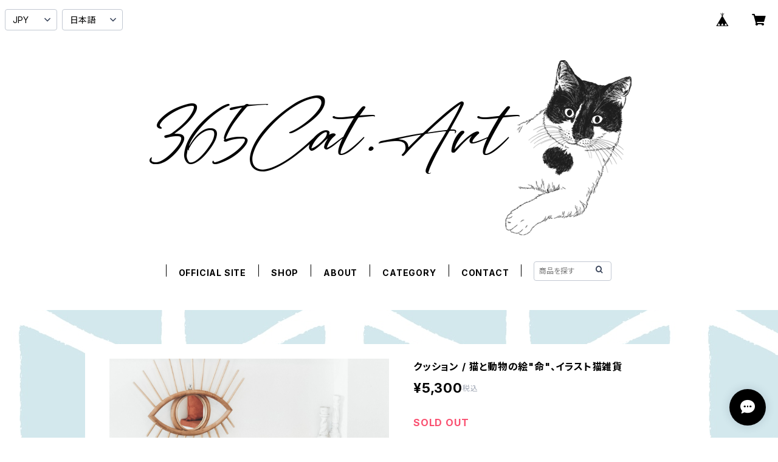

--- FILE ---
content_type: text/html; charset=UTF-8
request_url: https://365catart.monimal.com/items/27574486/reviews?format=user&score=all&page=1
body_size: 1206
content:
				<li class="review01__listChild">
			<figure class="review01__itemInfo">
				<a href="/items/85702841" class="review01__imgWrap">
					<img src="https://baseec-img-mng.akamaized.net/images/item/origin/a7e3150d7817d89d6deb190a955e7a7c.jpg?imformat=generic&q=90&im=Resize,width=146,type=normal" alt="オリジナル似顔絵テキスタイルデザイン傘（大柄）" class="review01__img">
				</a>
				<figcaption class="review01__item">
					<i class="review01__iconImg ico--good"></i>
					<p class="review01__itemName">オリジナル似顔絵テキスタイルデザイン傘（大柄）</p>
										<p class="review01__itemVariation">長傘デザイン</p>
										<time datetime="2024-06-21" class="review01__date">2024/06/21</time>
				</figcaption>
			</figure><!-- /.review01__itemInfo -->
						<p class="review01__comment">元々のデザインが好きで選びましたが、うちの子をデザインして頂き特別な柄に仕上がりました。手に取ってみて改めて傘のクオリティーにも満足しました。色合いが綺麗で大きさも長さも好みにピッタリでした。雨の日に使うのが楽しみです！</p>
								</li>
				<li class="review01__listChild">
			<figure class="review01__itemInfo">
				<a href="/items/51851480" class="review01__imgWrap">
					<img src="https://baseec-img-mng.akamaized.net/images/item/origin/c4ad0c96ec06aaa33f11f384bd7d9411.png?imformat=generic&q=90&im=Resize,width=146,type=normal" alt="エコバッグ / &quot;バンザイにゃんこ&quot; 猫の絵、イラスト猫雑貨" class="review01__img">
				</a>
				<figcaption class="review01__item">
					<i class="review01__iconImg ico--good"></i>
					<p class="review01__itemName">エコバッグ / &quot;バンザイにゃんこ&quot; 猫の絵、イラスト猫雑貨</p>
										<time datetime="2021-09-14" class="review01__date">2021/09/14</time>
				</figcaption>
			</figure><!-- /.review01__itemInfo -->
						<p class="review01__comment">質問から発送まで迅速かつ丁寧に対応していただきありがとうございました!
猫さんのイラストのサイズ感もとてもよく、画像以上の可愛さです。 生地もしっかりしていて安心です。
一目惚れをした素敵なイラストがトートバッグになるなんて、、とても嬉しいです!  愛用させていただきます!　
ありがとうございました!!m(_ _)m</p>
								</li>
				<li class="review01__listChild">
			<figure class="review01__itemInfo">
				<a href="/items/27745541" class="review01__imgWrap">
					<img src="https://baseec-img-mng.akamaized.net/images/item/origin/edabeced81faffda33f86accbe05bcb5.png?imformat=generic&q=90&im=Resize,width=146,type=normal" alt="エコバッグ / &quot;月と2匹の猫&quot; 動物の絵、イラスト猫雑貨" class="review01__img">
				</a>
				<figcaption class="review01__item">
					<i class="review01__iconImg ico--good"></i>
					<p class="review01__itemName">エコバッグ / &quot;月と2匹の猫&quot; 動物の絵、イラスト猫雑貨</p>
										<time datetime="2020-11-25" class="review01__date">2020/11/25</time>
				</figcaption>
			</figure><!-- /.review01__itemInfo -->
								</li>
				<li class="review01__listChild">
			<figure class="review01__itemInfo">
				<a href="/items/31221724" class="review01__imgWrap">
					<img src="https://baseec-img-mng.akamaized.net/images/item/origin/a138d82b9877e3962b8afd8900a5f9b7.jpg?imformat=generic&q=90&im=Resize,width=146,type=normal" alt="エコバッグ / &quot;Cats in the rain&quot; 猫の絵、イラスト猫雑貨" class="review01__img">
				</a>
				<figcaption class="review01__item">
					<i class="review01__iconImg ico--good"></i>
					<p class="review01__itemName">エコバッグ / &quot;Cats in the rain&quot; 猫の絵、イラスト猫雑貨</p>
										<p class="review01__itemVariation">雨の中</p>
										<time datetime="2020-07-16" class="review01__date">2020/07/16</time>
				</figcaption>
			</figure><!-- /.review01__itemInfo -->
						<p class="review01__comment">傘の方と2種類購入させていただきました。
同じ猫ちゃんでもまったく違う雰囲気でとても気に入りました！
ありがとうございました。</p>
									<p class="review01__reply">二つ同時にご購入頂きましてありがとうございました！また気に入って頂けて幸いです。</p>
					</li>
				<li class="review01__listChild">
			<figure class="review01__itemInfo">
				<a href="/items/31221724" class="review01__imgWrap">
					<img src="https://baseec-img-mng.akamaized.net/images/item/origin/a138d82b9877e3962b8afd8900a5f9b7.jpg?imformat=generic&q=90&im=Resize,width=146,type=normal" alt="エコバッグ / &quot;Cats in the rain&quot; 猫の絵、イラスト猫雑貨" class="review01__img">
				</a>
				<figcaption class="review01__item">
					<i class="review01__iconImg ico--good"></i>
					<p class="review01__itemName">エコバッグ / &quot;Cats in the rain&quot; 猫の絵、イラスト猫雑貨</p>
										<p class="review01__itemVariation">飛んでいく傘</p>
										<time datetime="2020-07-16" class="review01__date">2020/07/16</time>
				</figcaption>
			</figure><!-- /.review01__itemInfo -->
						<p class="review01__comment">バッグ自体もかなりしっかりしていて長く使えそうです。
デザインもイメージ通りでとっても可愛かったです！</p>
								</li>
				<li class="review01__listChild">
			<figure class="review01__itemInfo">
				<a href="/items/27134126" class="review01__imgWrap">
					<img src="https://baseec-img-mng.akamaized.net/images/item/origin/0b3546009faf7bbaa7aa9f595577a2a9.png?imformat=generic&q=90&im=Resize,width=146,type=normal" alt="”猫とゴリラ” 動物の絵、イラスト猫雑貨・エコバッグ" class="review01__img">
				</a>
				<figcaption class="review01__item">
					<i class="review01__iconImg ico--good"></i>
					<p class="review01__itemName">”猫とゴリラ” 動物の絵、イラスト猫雑貨・エコバッグ</p>
										<p class="review01__itemVariation">カラー</p>
										<time datetime="2020-04-03" class="review01__date">2020/04/03</time>
				</figcaption>
			</figure><!-- /.review01__itemInfo -->
								</li>
				<li class="review01__listChild">
			<figure class="review01__itemInfo">
				<a href="/items/26669214" class="review01__imgWrap">
					<img src="https://baseec-img-mng.akamaized.net/images/item/origin/7ea8a0d535e2ffd5571a39b49eba9573.png?imformat=generic&q=90&im=Resize,width=146,type=normal" alt="”わっしょい！わっしょい！” 動物の絵、イラスト猫雑貨・エコバッグ" class="review01__img">
				</a>
				<figcaption class="review01__item">
					<i class="review01__iconImg ico--good"></i>
					<p class="review01__itemName">”わっしょい！わっしょい！” 動物の絵、イラスト猫雑貨・エコバッグ</p>
										<p class="review01__itemVariation">カラー</p>
										<time datetime="2020-04-02" class="review01__date">2020/04/02</time>
				</figcaption>
			</figure><!-- /.review01__itemInfo -->
								</li>
		